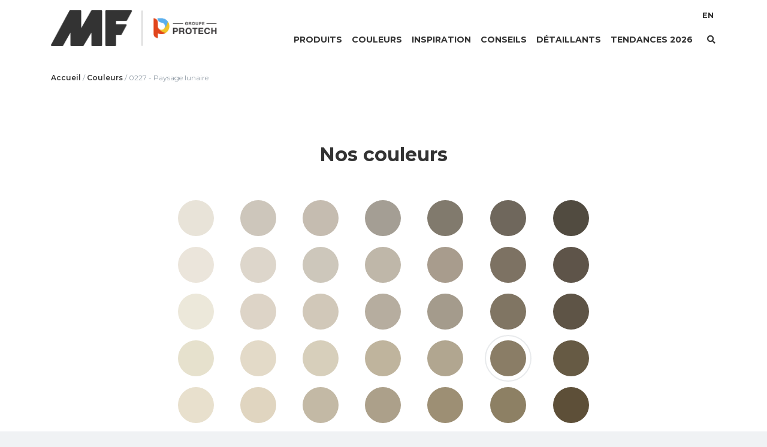

--- FILE ---
content_type: text/html; charset=UTF-8
request_url: https://www.peinturesmf.com/couleur/paysage-lunaire/
body_size: 12028
content:

<!DOCTYPE html>
<html lang="fr-FR">

<head>
    <meta charset="UTF-8">
    <meta name="viewport" content="width=device-width, initial-scale=1, shrink-to-fit=no">
    <meta http-equiv="X-UA-Compatible" content="IE=edge" />
    <link rel="profile" href="http://gmpg.org/xfn/11">

    <!-- Google Tag Manager -->
    <script>
        (function(w, d, s, l, i) {
            w[l] = w[l] || [];
            w[l].push({
                'gtm.start': new Date().getTime(),
                event: 'gtm.js'
            });
            var f = d.getElementsByTagName(s)[0],
                j = d.createElement(s),
                dl = l != 'dataLayer' ? '&l=' + l : '';
            j.async = true;
            j.src =
                'https://www.googletagmanager.com/gtm.js?id=' + i + dl;
            f.parentNode.insertBefore(j, f);
        })(window, document, 'script', 'dataLayer', 'GTM-PPTT2SB');
    </script>
    <!-- End Google Tag Manager -->

    <meta name='robots' content='index, follow, max-image-preview:large, max-snippet:-1, max-video-preview:-1' />
<link rel="alternate" hreflang="en" href="https://www.peinturesmf.com/en/colour/moonscape/" />
<link rel="alternate" hreflang="fr" href="https://www.peinturesmf.com/couleur/paysage-lunaire/" />
<link rel="alternate" hreflang="x-default" href="https://www.peinturesmf.com/couleur/paysage-lunaire/" />

	<!-- This site is optimized with the Yoast SEO plugin v19.4 - https://yoast.com/wordpress/plugins/seo/ -->
	<title>Paysage lunaire | Peintures MF</title>
	<link rel="canonical" href="https://www.peinturesmf.com/couleur/paysage-lunaire/" />
	<meta property="og:locale" content="fr_FR" />
	<meta property="og:type" content="article" />
	<meta property="og:title" content="Paysage lunaire | Peintures MF" />
	<meta property="og:url" content="https://www.peinturesmf.com/couleur/paysage-lunaire/" />
	<meta property="og:site_name" content="Peintures MF" />
	<meta property="article:publisher" content="https://www.facebook.com/PeinturesMFInc/" />
	<meta property="og:image" content="https://www.peinturesmf.com/wp-content/uploads/2021/10/mf_image_partage-1.png" />
	<meta property="og:image:width" content="1200" />
	<meta property="og:image:height" content="628" />
	<meta property="og:image:type" content="image/png" />
	<meta name="twitter:card" content="summary_large_image" />
	<script type="application/ld+json" class="yoast-schema-graph">{"@context":"https://schema.org","@graph":[{"@type":"Organization","@id":"https://www.peinturesmf.com/#organization","name":"Peintures MF","url":"https://www.peinturesmf.com/","sameAs":["https://www.facebook.com/PeinturesMFInc/"],"logo":{"@type":"ImageObject","inLanguage":"fr-FR","@id":"https://www.peinturesmf.com/#/schema/logo/image/","url":"https://www.peinturesmf.com/wp-content/uploads/2019/04/cropped-logo-mf-bucket.png","contentUrl":"https://www.peinturesmf.com/wp-content/uploads/2019/04/cropped-logo-mf-bucket.png","width":280,"height":124,"caption":"Peintures MF"},"image":{"@id":"https://www.peinturesmf.com/#/schema/logo/image/"}},{"@type":"WebSite","@id":"https://www.peinturesmf.com/#website","url":"https://www.peinturesmf.com/","name":"Peintures MF","description":"","publisher":{"@id":"https://www.peinturesmf.com/#organization"},"potentialAction":[{"@type":"SearchAction","target":{"@type":"EntryPoint","urlTemplate":"https://www.peinturesmf.com/?s={search_term_string}"},"query-input":"required name=search_term_string"}],"inLanguage":"fr-FR"},{"@type":"WebPage","@id":"https://www.peinturesmf.com/couleur/paysage-lunaire/","url":"https://www.peinturesmf.com/couleur/paysage-lunaire/","name":"Paysage lunaire | Peintures MF","isPartOf":{"@id":"https://www.peinturesmf.com/#website"},"datePublished":"2019-03-25T19:31:06+00:00","dateModified":"2019-03-25T19:31:06+00:00","breadcrumb":{"@id":"https://www.peinturesmf.com/couleur/paysage-lunaire/#breadcrumb"},"inLanguage":"fr-FR","potentialAction":[{"@type":"ReadAction","target":["https://www.peinturesmf.com/couleur/paysage-lunaire/"]}]},{"@type":"BreadcrumbList","@id":"https://www.peinturesmf.com/couleur/paysage-lunaire/#breadcrumb","itemListElement":[{"@type":"ListItem","position":1,"name":"Accueil","item":"https://www.peinturesmf.com/"},{"@type":"ListItem","position":2,"name":"Couleurs","item":"https://www.peinturesmf.com/couleurs/"},{"@type":"ListItem","position":3,"name":"Paysage lunaire"}]}]}</script>
	<!-- / Yoast SEO plugin. -->


<link rel='dns-prefetch' href='//www.peinturesmf.com' />
<link rel='dns-prefetch' href='//s.w.org' />
<link rel="alternate" type="application/rss+xml" title="Peintures MF &raquo; Flux" href="https://www.peinturesmf.com/feed/" />
<link rel="alternate" type="application/rss+xml" title="Peintures MF &raquo; Flux des commentaires" href="https://www.peinturesmf.com/comments/feed/" />
<link rel="alternate" type="application/rss+xml" title="Peintures MF &raquo; Paysage lunaire Flux des commentaires" href="https://www.peinturesmf.com/couleur/paysage-lunaire/feed/" />
<script type="text/javascript">
window._wpemojiSettings = {"baseUrl":"https:\/\/s.w.org\/images\/core\/emoji\/14.0.0\/72x72\/","ext":".png","svgUrl":"https:\/\/s.w.org\/images\/core\/emoji\/14.0.0\/svg\/","svgExt":".svg","source":{"concatemoji":"https:\/\/www.peinturesmf.com\/wp-includes\/js\/wp-emoji-release.min.js?ver=288de98cf0741dd34a6ba7a0ecb4b781"}};
/*! This file is auto-generated */
!function(e,a,t){var n,r,o,i=a.createElement("canvas"),p=i.getContext&&i.getContext("2d");function s(e,t){var a=String.fromCharCode,e=(p.clearRect(0,0,i.width,i.height),p.fillText(a.apply(this,e),0,0),i.toDataURL());return p.clearRect(0,0,i.width,i.height),p.fillText(a.apply(this,t),0,0),e===i.toDataURL()}function c(e){var t=a.createElement("script");t.src=e,t.defer=t.type="text/javascript",a.getElementsByTagName("head")[0].appendChild(t)}for(o=Array("flag","emoji"),t.supports={everything:!0,everythingExceptFlag:!0},r=0;r<o.length;r++)t.supports[o[r]]=function(e){if(!p||!p.fillText)return!1;switch(p.textBaseline="top",p.font="600 32px Arial",e){case"flag":return s([127987,65039,8205,9895,65039],[127987,65039,8203,9895,65039])?!1:!s([55356,56826,55356,56819],[55356,56826,8203,55356,56819])&&!s([55356,57332,56128,56423,56128,56418,56128,56421,56128,56430,56128,56423,56128,56447],[55356,57332,8203,56128,56423,8203,56128,56418,8203,56128,56421,8203,56128,56430,8203,56128,56423,8203,56128,56447]);case"emoji":return!s([129777,127995,8205,129778,127999],[129777,127995,8203,129778,127999])}return!1}(o[r]),t.supports.everything=t.supports.everything&&t.supports[o[r]],"flag"!==o[r]&&(t.supports.everythingExceptFlag=t.supports.everythingExceptFlag&&t.supports[o[r]]);t.supports.everythingExceptFlag=t.supports.everythingExceptFlag&&!t.supports.flag,t.DOMReady=!1,t.readyCallback=function(){t.DOMReady=!0},t.supports.everything||(n=function(){t.readyCallback()},a.addEventListener?(a.addEventListener("DOMContentLoaded",n,!1),e.addEventListener("load",n,!1)):(e.attachEvent("onload",n),a.attachEvent("onreadystatechange",function(){"complete"===a.readyState&&t.readyCallback()})),(e=t.source||{}).concatemoji?c(e.concatemoji):e.wpemoji&&e.twemoji&&(c(e.twemoji),c(e.wpemoji)))}(window,document,window._wpemojiSettings);
</script>
<style type="text/css">
img.wp-smiley,
img.emoji {
	display: inline !important;
	border: none !important;
	box-shadow: none !important;
	height: 1em !important;
	width: 1em !important;
	margin: 0 0.07em !important;
	vertical-align: -0.1em !important;
	background: none !important;
	padding: 0 !important;
}
</style>
	<link rel='stylesheet' id='wp-block-library-css'  href='https://www.peinturesmf.com/wp-includes/css/dist/block-library/style.min.css?ver=288de98cf0741dd34a6ba7a0ecb4b781' type='text/css' media='all' />
<style id='global-styles-inline-css' type='text/css'>
body{--wp--preset--color--black: #000000;--wp--preset--color--cyan-bluish-gray: #abb8c3;--wp--preset--color--white: #ffffff;--wp--preset--color--pale-pink: #f78da7;--wp--preset--color--vivid-red: #cf2e2e;--wp--preset--color--luminous-vivid-orange: #ff6900;--wp--preset--color--luminous-vivid-amber: #fcb900;--wp--preset--color--light-green-cyan: #7bdcb5;--wp--preset--color--vivid-green-cyan: #00d084;--wp--preset--color--pale-cyan-blue: #8ed1fc;--wp--preset--color--vivid-cyan-blue: #0693e3;--wp--preset--color--vivid-purple: #9b51e0;--wp--preset--gradient--vivid-cyan-blue-to-vivid-purple: linear-gradient(135deg,rgba(6,147,227,1) 0%,rgb(155,81,224) 100%);--wp--preset--gradient--light-green-cyan-to-vivid-green-cyan: linear-gradient(135deg,rgb(122,220,180) 0%,rgb(0,208,130) 100%);--wp--preset--gradient--luminous-vivid-amber-to-luminous-vivid-orange: linear-gradient(135deg,rgba(252,185,0,1) 0%,rgba(255,105,0,1) 100%);--wp--preset--gradient--luminous-vivid-orange-to-vivid-red: linear-gradient(135deg,rgba(255,105,0,1) 0%,rgb(207,46,46) 100%);--wp--preset--gradient--very-light-gray-to-cyan-bluish-gray: linear-gradient(135deg,rgb(238,238,238) 0%,rgb(169,184,195) 100%);--wp--preset--gradient--cool-to-warm-spectrum: linear-gradient(135deg,rgb(74,234,220) 0%,rgb(151,120,209) 20%,rgb(207,42,186) 40%,rgb(238,44,130) 60%,rgb(251,105,98) 80%,rgb(254,248,76) 100%);--wp--preset--gradient--blush-light-purple: linear-gradient(135deg,rgb(255,206,236) 0%,rgb(152,150,240) 100%);--wp--preset--gradient--blush-bordeaux: linear-gradient(135deg,rgb(254,205,165) 0%,rgb(254,45,45) 50%,rgb(107,0,62) 100%);--wp--preset--gradient--luminous-dusk: linear-gradient(135deg,rgb(255,203,112) 0%,rgb(199,81,192) 50%,rgb(65,88,208) 100%);--wp--preset--gradient--pale-ocean: linear-gradient(135deg,rgb(255,245,203) 0%,rgb(182,227,212) 50%,rgb(51,167,181) 100%);--wp--preset--gradient--electric-grass: linear-gradient(135deg,rgb(202,248,128) 0%,rgb(113,206,126) 100%);--wp--preset--gradient--midnight: linear-gradient(135deg,rgb(2,3,129) 0%,rgb(40,116,252) 100%);--wp--preset--duotone--dark-grayscale: url('#wp-duotone-dark-grayscale');--wp--preset--duotone--grayscale: url('#wp-duotone-grayscale');--wp--preset--duotone--purple-yellow: url('#wp-duotone-purple-yellow');--wp--preset--duotone--blue-red: url('#wp-duotone-blue-red');--wp--preset--duotone--midnight: url('#wp-duotone-midnight');--wp--preset--duotone--magenta-yellow: url('#wp-duotone-magenta-yellow');--wp--preset--duotone--purple-green: url('#wp-duotone-purple-green');--wp--preset--duotone--blue-orange: url('#wp-duotone-blue-orange');--wp--preset--font-size--small: 13px;--wp--preset--font-size--medium: 20px;--wp--preset--font-size--large: 36px;--wp--preset--font-size--x-large: 42px;}.has-black-color{color: var(--wp--preset--color--black) !important;}.has-cyan-bluish-gray-color{color: var(--wp--preset--color--cyan-bluish-gray) !important;}.has-white-color{color: var(--wp--preset--color--white) !important;}.has-pale-pink-color{color: var(--wp--preset--color--pale-pink) !important;}.has-vivid-red-color{color: var(--wp--preset--color--vivid-red) !important;}.has-luminous-vivid-orange-color{color: var(--wp--preset--color--luminous-vivid-orange) !important;}.has-luminous-vivid-amber-color{color: var(--wp--preset--color--luminous-vivid-amber) !important;}.has-light-green-cyan-color{color: var(--wp--preset--color--light-green-cyan) !important;}.has-vivid-green-cyan-color{color: var(--wp--preset--color--vivid-green-cyan) !important;}.has-pale-cyan-blue-color{color: var(--wp--preset--color--pale-cyan-blue) !important;}.has-vivid-cyan-blue-color{color: var(--wp--preset--color--vivid-cyan-blue) !important;}.has-vivid-purple-color{color: var(--wp--preset--color--vivid-purple) !important;}.has-black-background-color{background-color: var(--wp--preset--color--black) !important;}.has-cyan-bluish-gray-background-color{background-color: var(--wp--preset--color--cyan-bluish-gray) !important;}.has-white-background-color{background-color: var(--wp--preset--color--white) !important;}.has-pale-pink-background-color{background-color: var(--wp--preset--color--pale-pink) !important;}.has-vivid-red-background-color{background-color: var(--wp--preset--color--vivid-red) !important;}.has-luminous-vivid-orange-background-color{background-color: var(--wp--preset--color--luminous-vivid-orange) !important;}.has-luminous-vivid-amber-background-color{background-color: var(--wp--preset--color--luminous-vivid-amber) !important;}.has-light-green-cyan-background-color{background-color: var(--wp--preset--color--light-green-cyan) !important;}.has-vivid-green-cyan-background-color{background-color: var(--wp--preset--color--vivid-green-cyan) !important;}.has-pale-cyan-blue-background-color{background-color: var(--wp--preset--color--pale-cyan-blue) !important;}.has-vivid-cyan-blue-background-color{background-color: var(--wp--preset--color--vivid-cyan-blue) !important;}.has-vivid-purple-background-color{background-color: var(--wp--preset--color--vivid-purple) !important;}.has-black-border-color{border-color: var(--wp--preset--color--black) !important;}.has-cyan-bluish-gray-border-color{border-color: var(--wp--preset--color--cyan-bluish-gray) !important;}.has-white-border-color{border-color: var(--wp--preset--color--white) !important;}.has-pale-pink-border-color{border-color: var(--wp--preset--color--pale-pink) !important;}.has-vivid-red-border-color{border-color: var(--wp--preset--color--vivid-red) !important;}.has-luminous-vivid-orange-border-color{border-color: var(--wp--preset--color--luminous-vivid-orange) !important;}.has-luminous-vivid-amber-border-color{border-color: var(--wp--preset--color--luminous-vivid-amber) !important;}.has-light-green-cyan-border-color{border-color: var(--wp--preset--color--light-green-cyan) !important;}.has-vivid-green-cyan-border-color{border-color: var(--wp--preset--color--vivid-green-cyan) !important;}.has-pale-cyan-blue-border-color{border-color: var(--wp--preset--color--pale-cyan-blue) !important;}.has-vivid-cyan-blue-border-color{border-color: var(--wp--preset--color--vivid-cyan-blue) !important;}.has-vivid-purple-border-color{border-color: var(--wp--preset--color--vivid-purple) !important;}.has-vivid-cyan-blue-to-vivid-purple-gradient-background{background: var(--wp--preset--gradient--vivid-cyan-blue-to-vivid-purple) !important;}.has-light-green-cyan-to-vivid-green-cyan-gradient-background{background: var(--wp--preset--gradient--light-green-cyan-to-vivid-green-cyan) !important;}.has-luminous-vivid-amber-to-luminous-vivid-orange-gradient-background{background: var(--wp--preset--gradient--luminous-vivid-amber-to-luminous-vivid-orange) !important;}.has-luminous-vivid-orange-to-vivid-red-gradient-background{background: var(--wp--preset--gradient--luminous-vivid-orange-to-vivid-red) !important;}.has-very-light-gray-to-cyan-bluish-gray-gradient-background{background: var(--wp--preset--gradient--very-light-gray-to-cyan-bluish-gray) !important;}.has-cool-to-warm-spectrum-gradient-background{background: var(--wp--preset--gradient--cool-to-warm-spectrum) !important;}.has-blush-light-purple-gradient-background{background: var(--wp--preset--gradient--blush-light-purple) !important;}.has-blush-bordeaux-gradient-background{background: var(--wp--preset--gradient--blush-bordeaux) !important;}.has-luminous-dusk-gradient-background{background: var(--wp--preset--gradient--luminous-dusk) !important;}.has-pale-ocean-gradient-background{background: var(--wp--preset--gradient--pale-ocean) !important;}.has-electric-grass-gradient-background{background: var(--wp--preset--gradient--electric-grass) !important;}.has-midnight-gradient-background{background: var(--wp--preset--gradient--midnight) !important;}.has-small-font-size{font-size: var(--wp--preset--font-size--small) !important;}.has-medium-font-size{font-size: var(--wp--preset--font-size--medium) !important;}.has-large-font-size{font-size: var(--wp--preset--font-size--large) !important;}.has-x-large-font-size{font-size: var(--wp--preset--font-size--x-large) !important;}
</style>
<link rel='stylesheet' id='cms-navigation-style-base-css'  href='https://www.peinturesmf.com/wp-content/plugins/wpml-cms-nav/res/css/cms-navigation-base.css?ver=1.5.5' type='text/css' media='screen' />
<link rel='stylesheet' id='cms-navigation-style-css'  href='https://www.peinturesmf.com/wp-content/plugins/wpml-cms-nav/res/css/cms-navigation.css?ver=1.5.5' type='text/css' media='screen' />
<link rel='stylesheet' id='datatable-styles-css'  href='https://www.peinturesmf.com/wp-content/themes/peinturemf/css/datatables.min.css?ver=0.2.1.1762373864' type='text/css' media='all' />
<link rel='stylesheet' id='understrap-styles-css'  href='https://www.peinturesmf.com/wp-content/themes/peinturemf/css/theme.min.css?ver=0.2.1.1762373864' type='text/css' media='all' />
<link rel='stylesheet' id='mmenu-styles-css'  href='https://www.peinturesmf.com/wp-content/themes/peinturemf/css/jquery.mmenu.all.css?ver=0.2.1.1762373864' type='text/css' media='all' />
<link rel='stylesheet' id='owl-styles-css'  href='https://www.peinturesmf.com/wp-content/themes/peinturemf/css/owl.carousel.min.css?ver=0.2.1.1762373864' type='text/css' media='all' />
<script type='text/javascript' src='https://www.peinturesmf.com/wp-includes/js/jquery/jquery.min.js?ver=3.6.0' id='jquery-core-js'></script>
<script type='text/javascript' src='https://www.peinturesmf.com/wp-includes/js/jquery/jquery-migrate.min.js?ver=3.3.2' id='jquery-migrate-js'></script>
<link rel="https://api.w.org/" href="https://www.peinturesmf.com/wp-json/" /><link rel="EditURI" type="application/rsd+xml" title="RSD" href="https://www.peinturesmf.com/xmlrpc.php?rsd" />
<link rel="wlwmanifest" type="application/wlwmanifest+xml" href="https://www.peinturesmf.com/wp-includes/wlwmanifest.xml" /> 

<link rel='shortlink' href='https://www.peinturesmf.com/?p=700' />
<link rel="alternate" type="application/json+oembed" href="https://www.peinturesmf.com/wp-json/oembed/1.0/embed?url=https%3A%2F%2Fwww.peinturesmf.com%2Fcouleur%2Fpaysage-lunaire%2F" />
<link rel="alternate" type="text/xml+oembed" href="https://www.peinturesmf.com/wp-json/oembed/1.0/embed?url=https%3A%2F%2Fwww.peinturesmf.com%2Fcouleur%2Fpaysage-lunaire%2F&#038;format=xml" />
<meta name="generator" content="WPML ver:4.5.8 stt:1,4;" />
<!-- Google Tag Manager -->
<script>(function(w,d,s,l,i){w[l]=w[l]||[];w[l].push({'gtm.start':
new Date().getTime(),event:'gtm.js'});var f=d.getElementsByTagName(s)[0],
j=d.createElement(s),dl=l!='dataLayer'?'&l='+l:'';j.async=true;j.src=
'https://www.googletagmanager.com/gtm.js?id='+i+dl;f.parentNode.insertBefore(j,f);
})(window,document,'script','dataLayer','GTM-MSKNML3');</script>
<!-- End Google Tag Manager --><link rel="pingback" href="https://www.peinturesmf.com/xmlrpc.php">
<meta name="mobile-web-app-capable" content="yes">
<meta name="apple-mobile-web-app-capable" content="yes">
<meta name="apple-mobile-web-app-title" content="Peintures MF - ">
<style type="text/css">.recentcomments a{display:inline !important;padding:0 !important;margin:0 !important;}</style><link rel="icon" href="https://www.peinturesmf.com/wp-content/uploads/2019/03/cropped-favicon1-32x32.png" sizes="32x32" />
<link rel="icon" href="https://www.peinturesmf.com/wp-content/uploads/2019/03/cropped-favicon1-192x192.png" sizes="192x192" />
<link rel="apple-touch-icon" href="https://www.peinturesmf.com/wp-content/uploads/2019/03/cropped-favicon1-180x180.png" />
<meta name="msapplication-TileImage" content="https://www.peinturesmf.com/wp-content/uploads/2019/03/cropped-favicon1-270x270.png" />
</head>

<body class="couleur-template-default single single-couleur postid-700 wp-custom-logo group-blog">
    <!-- Google Tag Manager (noscript) -->
    <noscript><iframe src="https://www.googletagmanager.com/ns.html?id=GTM-PPTT2SB"
            height="0" width="0" style="display:none;visibility:hidden"></iframe></noscript>
    <!-- End Google Tag Manager (noscript) -->

    <div id="fb-root"></div>

    <script>
        window.fbAsyncInit = function() {
            FB.init({
                appId: '435517410538850',
                xfbml: true,
                version: 'v8.0'
            });
            FB.AppEvents.logPageView();
        };

        (function(d, s, id) {
            var js, fjs = d.getElementsByTagName(s)[0];
            if (d.getElementById(id)) {
                return;
            }
            js = d.createElement(s);
            js.id = id;
            js.src = "https://connect.facebook.net/fr_CA/sdk/xfbml.customerchat.js";
            fjs.parentNode.insertBefore(js, fjs);
        }(document, 'script', 'facebook-jssdk'));
    </script>

    <div class="fb-customerchat"
        attribution=setup_tool
        page_id="229968107406748"
        theme_color="#074d97"
        logged_in_greeting="Bonjour ! Comment pouvons-nous vous aider ?"
        logged_out_greeting="Bonjour ! Comment pouvons-nous vous aider ?">
    </div>

    <div class="site" id="page">
        <header id="header" class="banner normal">
            <div id="wrapper-navbar" itemscope itemtype="http://schema.org/WebSite">
                <a class="skip-link sr-only sr-only-focusable" href="#content">
                    Aller au contenu                </a>

                <nav class="navbar navbar-expand-md">
                    <div class="container">
                        <div id="dropdown-mobile" class="w-100 inner d-flex align-items-center justify-content-between">
                            <button id="bouton-mobile" class="dropdown-toggle btn btn-secondary d-lg-none" type="button" id="dropdownMenu" data-toggle="dropdown" aria-haspopup="true" aria-expanded="false"><i id="icone-mobile" class="far fa-bars"></i></button>
                            
<div class="dropdown-menu menu-mobile w-100 py-3" aria-labelledby="dropdownMenu">

    <nav class="container text-center">
        <ul id="main-menu" class="list-unstyled main-menu-mobile"><li itemscope="itemscope" itemtype="https://www.schema.org/SiteNavigationElement" id="menu-item-7757" class="menu-item menu-item-type-post_type menu-item-object-page menu-item-7757 nav-item"><a title="Produits" href="https://www.peinturesmf.com/categories-des-produits/" class="nav-link">Produits</a></li>
<li itemscope="itemscope" itemtype="https://www.schema.org/SiteNavigationElement" id="menu-item-251" class="menu-item menu-item-type-post_type menu-item-object-page menu-item-251 nav-item"><a title="Couleurs" href="https://www.peinturesmf.com/couleurs/" class="nav-link">Couleurs</a></li>
<li itemscope="itemscope" itemtype="https://www.schema.org/SiteNavigationElement" id="menu-item-250" class="menu-item menu-item-type-post_type menu-item-object-page menu-item-250 nav-item"><a title="Inspiration" href="https://www.peinturesmf.com/inspiration/" class="nav-link">Inspiration</a></li>
<li itemscope="itemscope" itemtype="https://www.schema.org/SiteNavigationElement" id="menu-item-8762" class="menu-item menu-item-type-taxonomy menu-item-object-category menu-item-8762 nav-item"><a title="Conseils" href="https://www.peinturesmf.com/articles/nos-conseils-dexperts/" class="nav-link">Conseils</a></li>
<li itemscope="itemscope" itemtype="https://www.schema.org/SiteNavigationElement" id="menu-item-17294" class="menu-item menu-item-type-post_type_archive menu-item-object-magasin menu-item-17294 nav-item"><a title="Détaillants" href="https://www.peinturesmf.com/detaillants/" class="nav-link">Détaillants</a></li>
<li itemscope="itemscope" itemtype="https://www.schema.org/SiteNavigationElement" id="menu-item-17285" class="menu-item menu-item-type-post_type menu-item-object-page menu-item-17285 nav-item"><a title="Tendances 2026" href="https://www.peinturesmf.com/tendances-2025/" class="nav-link">Tendances 2026</a></li>
</ul>
        <ul id="secondary-menu" class="list-unstyled secondary-menu-mobile"><li itemscope="itemscope" itemtype="https://www.schema.org/SiteNavigationElement" id="menu-item-278" class="language-switcher menu-item menu-item-type-custom menu-item-object-custom menu-item-278 nav-item"><a title="English" href="https://www.peinturesmf.com/en/colour/moonscape/" class="nav-link">English</a></li>
</ul>		
    </nav>
</div> 
                                                            <a
                                    class="logo-nav"
                                    rel="home"
                                    href="https://www.peinturesmf.com/"
                                    title="Peintures MF"
                                    itemprop="url">
                                    <img
                                        src="https://www.peinturesmf.com/wp-content/uploads/2025/11/logo_mf_protech_group_fr-1.png"
                                        alt="Peintures MF"
                                        class="logo-nav" />
                                </a>
                            
                            <div class="d-flex flex-column w-lg-100">
                                <!--menu principal-->
                                <div class="d-flex ml-auto h-100">
                                    <ul id="main-menu " class="nav navbar-nav main-menu mx-auto d-none d-lg-flex"><li itemscope="itemscope" itemtype="https://www.schema.org/SiteNavigationElement" class="menu-item menu-item-type-post_type menu-item-object-page menu-item-7757 nav-item"><a title="Produits" href="https://www.peinturesmf.com/categories-des-produits/" class="nav-link">Produits</a></li>
<li itemscope="itemscope" itemtype="https://www.schema.org/SiteNavigationElement" class="menu-item menu-item-type-post_type menu-item-object-page menu-item-251 nav-item"><a title="Couleurs" href="https://www.peinturesmf.com/couleurs/" class="nav-link">Couleurs</a></li>
<li itemscope="itemscope" itemtype="https://www.schema.org/SiteNavigationElement" class="menu-item menu-item-type-post_type menu-item-object-page menu-item-250 nav-item"><a title="Inspiration" href="https://www.peinturesmf.com/inspiration/" class="nav-link">Inspiration</a></li>
<li itemscope="itemscope" itemtype="https://www.schema.org/SiteNavigationElement" class="menu-item menu-item-type-taxonomy menu-item-object-category menu-item-8762 nav-item"><a title="Conseils" href="https://www.peinturesmf.com/articles/nos-conseils-dexperts/" class="nav-link">Conseils</a></li>
<li itemscope="itemscope" itemtype="https://www.schema.org/SiteNavigationElement" class="menu-item menu-item-type-post_type_archive menu-item-object-magasin menu-item-17294 nav-item"><a title="Détaillants" href="https://www.peinturesmf.com/detaillants/" class="nav-link">Détaillants</a></li>
<li itemscope="itemscope" itemtype="https://www.schema.org/SiteNavigationElement" class="menu-item menu-item-type-post_type menu-item-object-page menu-item-17285 nav-item"><a title="Tendances 2026" href="https://www.peinturesmf.com/tendances-2025/" class="nav-link">Tendances 2026</a></li>
</ul>
                                    <!--menu secondaire-->
                                    <ul id="secondary-menu" class="nav navbar-nav ml-auto secondary-menu d-none d-lg-flex"><li itemscope="itemscope" itemtype="https://www.schema.org/SiteNavigationElement" class="language-switcher menu-item menu-item-type-custom menu-item-object-custom menu-item-278 nav-item"><a title="EN" href="https://www.peinturesmf.com/en/colour/moonscape/" class="nav-link">EN</a></li>
</ul>
                                    <button id="bouton-recherche" class="dropdown-toggle btn btn-secondary bouton-recherche d-flex" type="button" data-toggle="dropdown" aria-haspopup="true" aria-expanded="false"><i id="icone-recherche" class="fas fa-search"></i></button>

                                    <!--drodown recherche-->
                                    <div class="dropdown recherche d-flex">
                                        <div id="dropdown-recherche" class="dropdown-menu w-100 py-3" aria-labelledby="bouton-recherche">
                                            <div class="container">
                                                <form method="get" id="search-form-desktop" action="https://www.peinturesmf.com">
                                                    <div class="input-group col-12 p-0">
                                                        <input type="text" id="search-input-desktop" placeholder="Recherche" class="form-control text-center ligne" value="" name="s" autocomplete="off">
                                                        <button type="submit" id="search-submit-desktop" value="" class="btn"><i class="fas fa-search mx-2 d-none d-lg-block"></i></button>
                                                    </div>
                                                </form>
                                            </div>
                                        </div>
                                    </div>
                                    <!--end dropdown-recheche desktop-->

                                </div>
                            </div>
                            <!--end flex-column-->
                        </div>
                        <!--end inner-->
                    </div><!-- .container -->
                </nav><!-- .site-navigation -->
            </div>
        </header>
    </div>
    <!--end page-->

<div class="wrapper single-couleur pt-0" id="archive-wrapper">
    <div id="content" tabindex="-1" class="site-main">
        <section class="page-header bg-white">
            <div class="container">
                <div class="breadcrumbs pt-4 mb-0">
                    <p class="mb-0" id="breadcrumbs"><span><span><a href="https://www.peinturesmf.com/">Accueil</a> / <span><a href="https://www.peinturesmf.com/couleurs/">Couleurs</a> / <span class="breadcrumb_last" aria-current="page">0227 - Paysage lunaire</span></span></span></span></p>                </div>
            </div><!--fin container-->
        </section><!--page-header-->

        <section class="bloc-chartes bg-white py-5">
            <div class="container py-0 py-md-5">
                <h2 class="text-center mb-5">Nos couleurs</h2>
                <div class="row">
                    <div class="col-lg-8 offset-lg-2 col-sm-10 offset-sm-1">
                        <table>
                            <tr align="center">
                                                                                            <td>
                                    <a id="color-1038" href="https://www.peinturesmf.com/couleur/peau-de-wapiti/">
                                        <div class="pastille-couleur" style="background-color: rgb(232,227,216);">
                                            0565 - Peau de wapiti                                        </div>
                                    </a>
                                </td><!-- couleur-E19 -->
                                                                                            <td>
                                    <a id="color-1039" href="https://www.peinturesmf.com/couleur/peau-de-mouton/">
                                        <div class="pastille-couleur" style="background-color: rgb(205,198,187);">
                                            0566 - Peau de mouton                                        </div>
                                    </a>
                                </td><!-- couleur-E19 -->
                                                                                            <td>
                                    <a id="color-1040" href="https://www.peinturesmf.com/couleur/pierre-datre/">
                                        <div class="pastille-couleur" style="background-color: rgb(197,188,176);">
                                            0567 - Pierre d&rsquo;âtre                                        </div>
                                    </a>
                                </td><!-- couleur-E19 -->
                                                                                            <td>
                                    <a id="color-1041" href="https://www.peinturesmf.com/couleur/nuageux-aujourdhui/">
                                        <div class="pastille-couleur" style="background-color: rgb(164,158,148);">
                                            0568 - Nuageux aujourd&rsquo;hui                                        </div>
                                    </a>
                                </td><!-- couleur-E19 -->
                                                                                            <td>
                                    <a id="color-1042" href="https://www.peinturesmf.com/couleur/manteau-de-cheminee/">
                                        <div class="pastille-couleur" style="background-color: rgb(129,122,109);">
                                            0569 - Manteau de cheminée                                        </div>
                                    </a>
                                </td><!-- couleur-E19 -->
                                                                                            <td>
                                    <a id="color-1043" href="https://www.peinturesmf.com/couleur/boucles-grises/">
                                        <div class="pastille-couleur" style="background-color: rgb(111,103,92);">
                                            0570 - Boucles grises                                        </div>
                                    </a>
                                </td><!-- couleur-E19 -->
                                                                                            <td>
                                    <a id="color-1044" href="https://www.peinturesmf.com/couleur/pneu-terra-pin/">
                                        <div class="pastille-couleur" style="background-color: rgb(81,75,64);">
                                            0571 - Pneu Terra Pin                                        </div>
                                    </a>
                                </td><!-- couleur-E19 -->
                                                                                                </tr><tr align="center">
                                                                <td>
                                    <a id="color-681" href="https://www.peinturesmf.com/couleur/style-ombre/">
                                        <div class="pastille-couleur" style="background-color: rgb(235,229,219);">
                                            0208 - Style ombré                                        </div>
                                    </a>
                                </td><!-- couleur-E20 -->
                                                                                            <td>
                                    <a id="color-682" href="https://www.peinturesmf.com/couleur/chaussures-cirees/">
                                        <div class="pastille-couleur" style="background-color: rgb(221,214,203);">
                                            0209 - Chaussures cirées                                        </div>
                                    </a>
                                </td><!-- couleur-E20 -->
                                                                                            <td>
                                    <a id="color-683" href="https://www.peinturesmf.com/couleur/anse-dissimulee/">
                                        <div class="pastille-couleur" style="background-color: rgb(205,199,187);">
                                            0210 - Anse dissimulée                                        </div>
                                    </a>
                                </td><!-- couleur-E20 -->
                                                                                            <td>
                                    <a id="color-684" href="https://www.peinturesmf.com/couleur/lichen-clair/">
                                        <div class="pastille-couleur" style="background-color: rgb(191,183,169);">
                                            0211 - Lichen clair                                        </div>
                                    </a>
                                </td><!-- couleur-E20 -->
                                                                                            <td>
                                    <a id="color-685" href="https://www.peinturesmf.com/couleur/depensier/">
                                        <div class="pastille-couleur" style="background-color: rgb(168,156,141);">
                                            0212 - Dépensier                                        </div>
                                    </a>
                                </td><!-- couleur-E20 -->
                                                                                            <td>
                                    <a id="color-686" href="https://www.peinturesmf.com/couleur/brouillard-cotier/">
                                        <div class="pastille-couleur" style="background-color: rgb(125,114,99);">
                                            0213 - Brouillard côtier                                        </div>
                                    </a>
                                </td><!-- couleur-E20 -->
                                                                                            <td>
                                    <a id="color-687" href="https://www.peinturesmf.com/couleur/bois-sauvage/">
                                        <div class="pastille-couleur" style="background-color: rgb(94,84,73);">
                                            0214 - Bois sauvage                                        </div>
                                    </a>
                                </td><!-- couleur-E20 -->
                                                                                                </tr><tr align="center">
                                                                <td>
                                    <a id="color-674" href="https://www.peinturesmf.com/couleur/champagne-mousseux/">
                                        <div class="pastille-couleur" style="background-color: rgb(236,232,218);">
                                            0201 - Champagne mousseux                                        </div>
                                    </a>
                                </td><!-- couleur-E21 -->
                                                                                            <td>
                                    <a id="color-675" href="https://www.peinturesmf.com/couleur/gateau-saupoudre/">
                                        <div class="pastille-couleur" style="background-color: rgb(221,212,199);">
                                            0202 - Gâteau saupoudré                                        </div>
                                    </a>
                                </td><!-- couleur-E21 -->
                                                                                            <td>
                                    <a id="color-676" href="https://www.peinturesmf.com/couleur/os-de-baleine/">
                                        <div class="pastille-couleur" style="background-color: rgb(209,200,185);">
                                            0203 - Os de baleine                                        </div>
                                    </a>
                                </td><!-- couleur-E21 -->
                                                                                            <td>
                                    <a id="color-677" href="https://www.peinturesmf.com/couleur/habitat-marecageux/">
                                        <div class="pastille-couleur" style="background-color: rgb(182,173,159);">
                                            0204 - Habitat marécageux                                        </div>
                                    </a>
                                </td><!-- couleur-E21 -->
                                                                                            <td>
                                    <a id="color-678" href="https://www.peinturesmf.com/couleur/ombre-boisee/">
                                        <div class="pastille-couleur" style="background-color: rgb(164,155,140);">
                                            0205 - Ombre boisée                                        </div>
                                    </a>
                                </td><!-- couleur-E21 -->
                                                                                            <td>
                                    <a id="color-679" href="https://www.peinturesmf.com/couleur/chaumiere/">
                                        <div class="pastille-couleur" style="background-color: rgb(128,117,99);">
                                            0206 - Chaumière                                        </div>
                                    </a>
                                </td><!-- couleur-E21 -->
                                                                                            <td>
                                    <a id="color-680" href="https://www.peinturesmf.com/couleur/ombre-dares/">
                                        <div class="pastille-couleur" style="background-color: rgb(94,84,70);">
                                            0207 - Ombre d&rsquo;Arès                                        </div>
                                    </a>
                                </td><!-- couleur-E21 -->
                                                                                                </tr><tr align="center">
                                                                <td>
                                    <a id="color-695" href="https://www.peinturesmf.com/couleur/au-naturel/">
                                        <div class="pastille-couleur" style="background-color: rgb(230,225,205);">
                                            0222 - Au naturel                                        </div>
                                    </a>
                                </td><!-- couleur-E22 -->
                                                                                            <td>
                                    <a id="color-696" href="https://www.peinturesmf.com/couleur/elephant-blanc/">
                                        <div class="pastille-couleur" style="background-color: rgb(227,218,200);">
                                            0223 - Éléphant blanc                                        </div>
                                    </a>
                                </td><!-- couleur-E22 -->
                                                                                            <td>
                                    <a id="color-697" href="https://www.peinturesmf.com/couleur/ruisseau-a-galets/">
                                        <div class="pastille-couleur" style="background-color: rgb(215,207,187);">
                                            0224 - Ruisseau à galets                                        </div>
                                    </a>
                                </td><!-- couleur-E22 -->
                                                                                            <td>
                                    <a id="color-698" href="https://www.peinturesmf.com/couleur/ruines-romaines/">
                                        <div class="pastille-couleur" style="background-color: rgb(191,180,157);">
                                            0225 - Ruines romaines                                        </div>
                                    </a>
                                </td><!-- couleur-E22 -->
                                                                                            <td>
                                    <a id="color-699" href="https://www.peinturesmf.com/couleur/carex/">
                                        <div class="pastille-couleur" style="background-color: rgb(177,166,144);">
                                            0226 - Carex                                        </div>
                                    </a>
                                </td><!-- couleur-E22 -->
                                                                                            <td>
                                    <a id="color-700" href="https://www.peinturesmf.com/couleur/paysage-lunaire/">
                                        <div class="pastille-couleur active" style="background-color: rgb(138,125,102);">
                                            0227 - Paysage lunaire                                        </div>
                                    </a>
                                </td><!-- couleur-E22 -->
                                                                                            <td>
                                    <a id="color-701" href="https://www.peinturesmf.com/couleur/collines-de-hanovre/">
                                        <div class="pastille-couleur" style="background-color: rgb(102,90,68);">
                                            0228 - Collines de Hanovre                                        </div>
                                    </a>
                                </td><!-- couleur-E22 -->
                                                                                                </tr><tr align="center">
                                                                <td>
                                    <a id="color-807" href="https://www.peinturesmf.com/couleur/sedona/">
                                        <div class="pastille-couleur" style="background-color: rgb(232,224,205);">
                                            0334 - Sedona                                        </div>
                                    </a>
                                </td><!-- couleur-E23 -->
                                                                                            <td>
                                    <a id="color-808" href="https://www.peinturesmf.com/couleur/reve-illusoire/">
                                        <div class="pastille-couleur" style="background-color: rgb(224,213,192);">
                                            0335 - Rêve illusoire                                        </div>
                                    </a>
                                </td><!-- couleur-E23 -->
                                                                                            <td>
                                    <a id="color-809" href="https://www.peinturesmf.com/couleur/cuir-souple/">
                                        <div class="pastille-couleur" style="background-color: rgb(195,185,165);">
                                            0336 - Cuir souple                                        </div>
                                    </a>
                                </td><!-- couleur-E23 -->
                                                                                            <td>
                                    <a id="color-810" href="https://www.peinturesmf.com/couleur/charme-urbain/">
                                        <div class="pastille-couleur" style="background-color: rgb(172,160,138);">
                                            0337 - Charme urbain                                        </div>
                                    </a>
                                </td><!-- couleur-E23 -->
                                                                                            <td>
                                    <a id="color-811" href="https://www.peinturesmf.com/couleur/cravache/">
                                        <div class="pastille-couleur" style="background-color: rgb(157,143,116);">
                                            0338 - Cravache                                        </div>
                                    </a>
                                </td><!-- couleur-E23 -->
                                                                                            <td>
                                    <a id="color-812" href="https://www.peinturesmf.com/couleur/pot-en-ceramique/">
                                        <div class="pastille-couleur" style="background-color: rgb(141,128,100);">
                                            0339 - Pot en céramique                                        </div>
                                    </a>
                                </td><!-- couleur-E23 -->
                                                                                            <td>
                                    <a id="color-813" href="https://www.peinturesmf.com/couleur/crepuscule/">
                                        <div class="pastille-couleur" style="background-color: rgb(93,79,56);">
                                            0340 - Crépuscule                                        </div>
                                    </a>
                                </td><!-- couleur-E23 -->
                                                                                                </tr><tr align="center">
                                                                <td>
                                    <a id="color-502" href="https://www.peinturesmf.com/couleur/amour-eternel/">
                                        <div class="pastille-couleur" style="background-color: rgb(230,227,217);">
                                            0029 - Amour éternel                                        </div>
                                    </a>
                                </td><!-- couleur-E24 -->
                                                                                            <td>
                                    <a id="color-503" href="https://www.peinturesmf.com/couleur/dame-nicole/">
                                        <div class="pastille-couleur" style="background-color: rgb(214,214,204);">
                                            0030 - Dame Nicole                                        </div>
                                    </a>
                                </td><!-- couleur-E24 -->
                                                                                            <td>
                                    <a id="color-504" href="https://www.peinturesmf.com/couleur/glace-italienne/">
                                        <div class="pastille-couleur" style="background-color: rgb(226,223,210);">
                                            0031 - Glace italienne                                        </div>
                                    </a>
                                </td><!-- couleur-E24 -->
                                                                                            <td>
                                    <a id="color-505" href="https://www.peinturesmf.com/couleur/reve-glace/">
                                        <div class="pastille-couleur" style="background-color: rgb(234,234,224);">
                                            0032 - Rêve glacé                                        </div>
                                    </a>
                                </td><!-- couleur-E24 -->
                                                        </tr>
                        </table>
                    </div>
                </div>
            </div><!--fin container-fluid-->
        </section><!--fin section bloc-chartes-->

        <section class="couleur-selection bg-white">
            <div class="container pb-0 pb-sm-5">
                <h2 class="titre-couleur">0227 - Paysage lunaire</h2>
                <div class="row no-gutters align-items-end">
                    <div class="col-lg-5 offset-lg-2 col-md-7 pb-4 pb-sm-3 pb-md-0">
                    <figure>
                        <!--dynamiser l'image et la couleur du carré derrière l'image selon la couleur sélectionnée (il y a 8 images possibles)-->
                        <img class="img-fluid" src="https://www.peinturesmf.com/wp-content/themes/peinturemf/img/agencement8.png" alt="Agencement">
                        <div class="carre" style="background-color: rgb(138,125,102);"></div>
                    </figure>
                    </div>
                    <div class="col-lg-4 col-md-5 pl-3 pl-sm-5">
                        <h3 class="h4 mb-4">Agencements<br/>proposés</h3>
                        <ul class="palette-couleurs">
                                                        <li><a href="https://www.peinturesmf.com/couleur/elephant-blanc/"><span class="pastille" style="background:rgb(227,218,200);"></span> 0223 - Éléphant blanc</a></li>
                            
                                                        <li><a href="https://www.peinturesmf.com/couleur/bleu-de-la-madonne/"><span class="pastille" style="background:rgb(93,118,152);"></span> 0590 - Bleu de la Madonne</a></li>
                            
                                                        <li><a href="https://www.peinturesmf.com/couleur/cite-paradisiaque/"><span class="pastille" style="background:rgb(93,113,114);"></span> 0486 - Cité paradisiaque</a></li>
                            
                                                        <li><a href="https://www.peinturesmf.com/couleur/felicie/"><span class="pastille" style="background:rgb(142,112,144);"></span> 1200 - Félicie</a></li>
                            
                                                        <li><a href="https://www.peinturesmf.com/couleur/jardin-pendula/"><span class="pastille" style="background:rgb(121,128,101);"></span> 0429 - Jardin Pendula</a></li>
                            
                                                        <li><a href="https://www.peinturesmf.com/couleur/nouvelle-feuille/"><span class="pastille" style="background:rgb(150,120,107);"></span> 0135 - Nouvelle feuille</a></li>
                            
                                                        <li><a href="https://www.peinturesmf.com/couleur/vue-epoustouflante/"><span class="pastille" style="background:rgb(128,154,170);"></span> 0632 - Vue époustouflante</a></li>
                            
                                                        <li><a href="https://www.peinturesmf.com/couleur/raisins-de-la-colere/"><span class="pastille" style="background:rgb(101,97,124);"></span> 1284 - Raisins de la colère</a></li>
                                                    </ul>
                    </div>
                </div>
            </div>
            <div  class="quote-avertissement container">
                Veuillez prendre note que les couleurs ne sont fournies qu’à titre indicatif seulement. Des échantillons sont disponibles en magasin.            </div>
        </section><!--fin section couleur-select-->

        <section class="bloc-agencements pb-0 pb-sm-5 pt-2">
            <div class="container">
                <div class="row">
                    <div class="col-lg-5 offset-lg-5 col-md-7 offset-md-3">
                    <img class="img-fluid" src="https://www.peinturesmf.com/wp-content/themes/peinturemf/img/cercles-chromatiques.png" alt="Cercles chromatiques">
                    </div>
                </div>
                <div class="row texte">
                <div class="col-lg-4 offset-lg-8 col-md-6 offset-md-6">
                    <h3 class="h4 mb-3">Agencez vos couleurspour un décor optimal</h3>
                    <a href="https://www.peinturesmf.com/agencements/">Plus sur les agencements <i class="far fa-arrow-circle-right ml-2"></i></a>
                    </div>
                </div>
            </div>
        </section><!--fin bloc-tendances-->

    </div><!-- #content -->
</div> <!-- #archive-wrapper -->


<div class="espace" style="height:100px;"></div>
<div class="wrapper bulle-pied-page p-0">
	<div class="container">
		<div class="col-md-6 p-0 bulle infolettre text-center d-flex flex-column justify-content-center">
			<div class="texte text-white" data-page="">
	<h3 class="h4">Infolettre</h3>
	<p>Je souhaite recevoir<br/>les promotions</p>
	<form class="text-center" id="form-infolettre" method="get" target="_blank" action="https://peinturesmf.us14.list-manage.com/subscribe/">
		<input type="hidden" name="u" value="72119de123923c32f101bddc9">
		<input type="hidden" name="id" value="47c7ca4f81">
		<input type="email" name="EMAIL" class="form-control text-center" placeholder="Entrez votre courriel" required>
		<button class="btn btn-icone" type="submit">
		Soumettre<i class="icon-mf icon-envoyer"></i>
		</button>
	</form>
</div>

<?xml version="1.0" encoding="utf-8"?>
<svg version="1.1" id="bulle-haut" xmlns="http://www.w3.org/2000/svg" xmlns:xlink="http://www.w3.org/1999/xlink" x="0px" y="0px"
	 viewBox="0 0 370 379.4" style="enable-background:new 0 0 370 379.4;" xml:space="preserve">

<path 
	style="fill: ;" 
	class="bulle-haut" 
	d="M62.9,335.8c-0.2,9.6-10,17.4-22.4,17c-6.3-1.5-14.2-3.6-14.9-13.4c-0.7-9.6,12.2-21.4,22.1-20.2
	C57.1,320.3,63.1,325.7,62.9,335.8z M84.3,358.7c-6.8-1.1-12.9,4.8-12.3,11.6c0.5,5.2,3.7,8.7,9.2,9.1c6.8,0.4,10.4-3.7,11-11.2
	c0,0,0-0.1,0-0.1h0C91.6,363.4,89.4,359.5,84.3,358.7z M358,115.8c-9.4,1.3-16.6,6.8-17.6,17c-0.4,4.2,1.2,6.9,4.2,8.4
	c2.3,1.1,5,1.2,7.4,0.4c8.1-2.5,18.3-2.1,18.1-14.5C369.9,120,365.5,114.7,358,115.8z M240.5,19.7c-0.2-0.1-0.4-0.3-0.6-0.4
	c-27.6-19-62.4-24.1-94.6-14.8v0c-8.9,2.6-17.7,5.2-26.6,7.9c-7.6,2.4-14.7,6.8-22.5,8.6C74.8,26,58.7,38.2,45.4,54.9
	C22.1,84.2,8.5,118.3,2,154.3c-5.5,30.5-0.2,60.3,18.7,86.1c8.2,11.1,15.3,22.9,21.2,35.4c15.8,33.8,45.9,51,79.1,63.4
	c1.9,0.7,3.9,1.3,6,1.8c-2.1,1.3-3.7,3.4-4,7.3c-0.7,9.5,6.6,13.8,15,14.7c9.4,1,15.1-4.6,15.9-13.5c0.2-2.7-0.2-4.6-1.1-6.1
	c2.6,0,5.1-0.1,7.6-0.2c34.1-1.5,68.2-3.2,98.7-22.3c22.7-14.2,43-30.5,53.5-55.5c7.9-18.6,14.9-37.9,19.5-57.5
	c10.6-44.8,2.5-85.9-24.5-124.4C289.3,57.4,265.8,37.3,240.5,19.7z"
/>
</svg>






		</div>
	</div>
</div>

<div class="wrapper bg-dark" id="wrapper-footer">
	

	<!-- ******************* The Footer Full-width Widget Area ******************* -->

	<div class="wrapper bg-dark" id="wrapper-footer-full">
		<div class="container" id="footer-full-content" tabindex="-1">
			<div class="row col-lg-10 offset-lg-1 col-md-12 offset-md-0 col-sm-10 offset-sm-1 centrer-col-xs">
				<div id="nav_menu-2" class="footer-widget widget_nav_menu widget-count-4 col-md-3"><div class="menu-menu-bas-de-page-pages-principales-container"><ul id="menu-menu-bas-de-page-pages-principales" class="menu"><li id="menu-item-3131" class="menu-item menu-item-type-post_type menu-item-object-page menu-item-3131"><a href="https://www.peinturesmf.com/a-propos/">À propos</a></li>
<li id="menu-item-3129" class="menu-item menu-item-type-post_type menu-item-object-page menu-item-3129"><a href="https://www.peinturesmf.com/contact/">Contact</a></li>
<li id="menu-item-3130" class="menu-item menu-item-type-post_type menu-item-object-page menu-item-3130"><a href="https://www.peinturesmf.com/carriere/">Postulez</a></li>
<li id="menu-item-8761" class="menu-item menu-item-type-taxonomy menu-item-object-category menu-item-8761"><a href="https://www.peinturesmf.com/articles/nouvelles/">Nouvelles</a></li>
</ul></div></div><!-- .footer-widget --><div id="nav_menu-3" class="footer-widget widget_nav_menu widget-count-4 col-md-3"><div class="menu-menu-bas-de-page-consommateurs-container"><ul id="menu-menu-bas-de-page-consommateurs" class="menu"><li id="menu-item-3136" class="menu-item menu-item-type-post_type menu-item-object-page menu-item-home menu-item-has-children menu-item-3136"><a href="https://www.peinturesmf.com/">Consommateurs</a>
<ul class="sub-menu">
	<li id="menu-item-7758" class="menu-item menu-item-type-post_type menu-item-object-page menu-item-7758"><a href="https://www.peinturesmf.com/categories-des-produits/">Produits</a></li>
	<li id="menu-item-3139" class="menu-item menu-item-type-post_type menu-item-object-page menu-item-3139"><a href="https://www.peinturesmf.com/couleurs/">Couleurs</a></li>
	<li id="menu-item-3140" class="menu-item menu-item-type-post_type menu-item-object-page menu-item-3140"><a href="https://www.peinturesmf.com/inspiration/">Inspiration</a></li>
</ul>
</li>
</ul></div></div><!-- .footer-widget --><div id="nav_menu-4" class="footer-widget widget_nav_menu widget-count-4 col-md-3"><div class="menu-menu-bas-de-page-professionnels-container"><ul id="menu-menu-bas-de-page-professionnels" class="menu"><li id="menu-item-3142" class="menu-item menu-item-type-post_type menu-item-object-page menu-item-has-children menu-item-3142"><a href="https://www.peinturesmf.com/professionnels/">Professionnels</a>
<ul class="sub-menu">
	<li id="menu-item-3141" class="menu-item menu-item-type-post_type menu-item-object-page menu-item-3141"><a href="https://www.peinturesmf.com/fiches/">Fiches</a></li>
	<li id="menu-item-9828" class="menu-item menu-item-type-taxonomy menu-item-object-category menu-item-9828"><a href="https://www.peinturesmf.com/articles/nos-conseils-dexperts/">Conseils</a></li>
	<li id="menu-item-7759" class="menu-item menu-item-type-taxonomy menu-item-object-cat_produit menu-item-7759"><a href="https://www.peinturesmf.com/categories-de-produits/produits-professionnels/">Produits</a></li>
</ul>
</li>
</ul></div></div><!-- .footer-widget --><div id="nav_menu-5" class="footer-widget widget_nav_menu widget-count-4 col-md-3"><div class="menu-menu-bas-de-page-detaillants-container"><ul id="menu-menu-bas-de-page-detaillants" class="menu"><li id="menu-item-3953" class="menu-item menu-item-type-post_type_archive menu-item-object-magasin menu-item-has-children menu-item-3953"><a href="https://www.peinturesmf.com/detaillants/">Détaillants</a>
<ul class="sub-menu">
	<li id="menu-item-7866" class="menu-item menu-item-type-post_type menu-item-object-page menu-item-7866"><a href="https://www.peinturesmf.com/devenir-detaillant/">Devenir détaillant.</a></li>
	<li id="menu-item-3146" class="menu-item menu-item-type-custom menu-item-object-custom menu-item-3146"><a target="_blank" rel="noopener" href="http://mfpublicite.com/">Extranet</a></li>
</ul>
</li>
</ul></div></div><!-- .footer-widget -->			</div>
		</div>
	</div><!-- #wrapper-footer-full -->


	<div class="container">

	<div class="row">
		<div class="col">

		<ul class="social-media d-inline-flex justify-content-center w-100">
			<li><a href="https://www.facebook.com/PeinturesMFInc/" target="_blank"><i class="icon-mf icon-facebook"></i></a></li>
			<li><a href="https://www.instagram.com/peintures_mf/" target="_blank"><i class="icon-mf icon-instagram"></i></a></li>
			<li><a href="https://www.linkedin.com/company/peintures-mf-inc" target="_blank"><i class="icon-mf icon-linked"></i></a></li>
			<li><a href="https://www.pinterest.ca/peinturesmfinc/" target="_blank"><i class="icon-mf icon-pinterest"></i></a></li>
		</ul>

		</div>
	</div>

	<div class="row">
		<div class="col">
			<ul class="informations-compagnie d-inline-flex justify-content-center w-100">
				<li>1605, boul. Dagenais Ouest, Laval QC H7L 5A3</li>
				<li><a href="tel:450-628-3831">450 628-3831</a></li>
				<li><a href="tel:450-628-3831">1 800 363-8034</a></li>
				<li><a href="mailto:info@peinturesmf.com">info@peinturesmf.com</a></li>
			</ul>
		</div>
	</div>

	<div class="row">

		<div class="col">
			<ul id="menu-bas-page" class="menu-bas-page d-inline-flex justify-content-center w-100"><li itemscope="itemscope" itemtype="https://www.schema.org/SiteNavigationElement" id="menu-item-3134" class="menu-item menu-item-type-post_type menu-item-object-page menu-item-3134 nav-item"><a title="Politique de confidentialité." href="https://www.peinturesmf.com/politique-de-confidentialite/" class="nav-link">Politique de confidentialité.</a></li>
<li itemscope="itemscope" itemtype="https://www.schema.org/SiteNavigationElement" id="menu-item-3133" class="menu-item menu-item-type-post_type menu-item-object-page menu-item-3133 nav-item"><a title="Conditions d&#039;utilisation" href="https://www.peinturesmf.com/conditions-dutilisation/" class="nav-link">Conditions d&rsquo;utilisation</a></li>
<li itemscope="itemscope" itemtype="https://www.schema.org/SiteNavigationElement" id="menu-item-17623" class="idle menu-item menu-item-type-custom menu-item-object-custom menu-item-17623 nav-item"><a title="Peintures MF fait partie du Groupe Protech" href="#" class="nav-link">Peintures MF fait partie du Groupe Protech</a></li>
</ul>		</div>
	</div>

		<div class="row">
			<div class="col-md-12">
				<footer class="site-footer" id="colophon">

					<div class="site-info">
						<div class="col text-right credits">
							<span>
								Site Web par <a href="https://tollé.marketing/?utm_source=peinture-mf&utm_medium=web&utm_campaign=client" title="Agence Web - Développement et intégration" target="_blank"><img src="https://www.peinturesmf.com/wp-content/themes/peinturemf/img/tolle.png" alt="Tollé" width="36" height="24"></a>
							</span>
						</div>
					</div><!-- .site-info -->

				</footer><!-- #colophon -->

			</div><!--col end -->

		</div><!-- row end -->

	</div><!-- container end -->

</div><!-- wrapper end -->

</div><!-- #page we need this extra closing tag here -->

<script type='text/javascript' src='https://www.peinturesmf.com/wp-content/themes/peinturemf/js/owl.carousel.min.js?ver=0.2.1.1721136746' id='owl-script-js'></script>
<script type='text/javascript' src='https://www.peinturesmf.com/wp-content/themes/peinturemf/js/datatables.min.js?ver=0.2.1.1721136746' id='datatables-script-js'></script>
<script type='text/javascript' src='https://www.peinturesmf.com/wp-content/themes/peinturemf/js/theme.js?ver=0.2.1.1721136746' id='understrap-scripts-js'></script>

</body>

</html> 